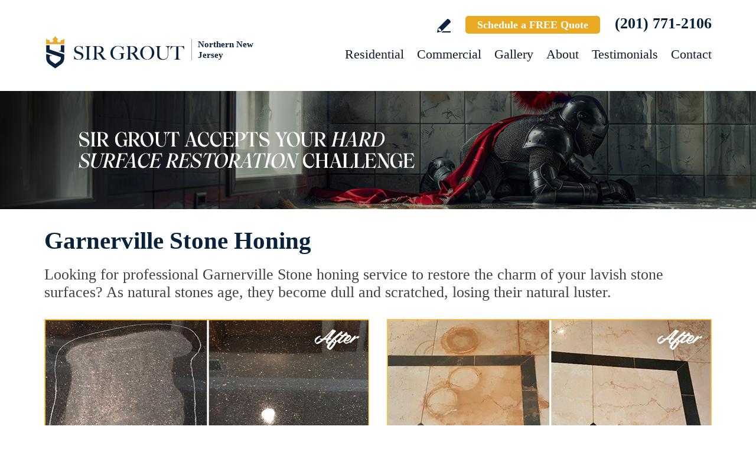

--- FILE ---
content_type: text/html
request_url: https://www.sirgroutnorthnj.com/garnerville-stone-honing/
body_size: 13319
content:
<!DOCTYPE html PUBLIC "-//W3C//DTD XHTML 1.0 Transitional//EN" "http://www.w3.org/TR/xhtml1/DTD/xhtml1-transitional.dtd">
<html lang="en">
<head>
<title>Garnerville Stone Honing, Stone Honing Garnerville NY</title>
<meta http-equiv="Content-Type" content="text/html; charset=iso-8859-1" />
<meta name="keywords" content="garnerville stone honing, stone honing garnerville, garnerville new york stone honing, stone honing garnerville new york, garnerville ny stone honing, stone honing garnerville ny" />
<meta name="description" content="Garnerville Stone Honing by Sir Grout Northern New Jersey, one of the best options for Stone honing in Garnerville New York. Free quote (201) 771-2106." />
<link rel="canonical" href="https://www.sirgroutnorthnj.com/garnerville-stone-honing/" />
<meta name="ROBOTS" content="NOODP" />
<meta name="GOOGLEBOT" content="INDEX, FOLLOW" />
<link rel="shortcut icon" type="image/x-icon" href="/images/favicon.ico" />
<link rel="icon" type="image/x-icon" href="/images/favicon.ico" />
<meta name="viewport" content="width=device-width, initial-scale=1.0">
<link href="/css/main.css?fv=13" rel="stylesheet" type="text/css">
<link href="/css/geomain.css" rel="stylesheet" type="text/css">
<script language="javascript" type="text/javascript" src="/jss/wfyr.js"></script>
<script language="javascript" type="text/javascript" src="/jss/wfys.js" async></script>
<script language="javascript" type="text/javascript" src="/js/main.js?fv=6" async></script>
<script language="javascript" type="text/javascript" src="/js/popup-main.js" async></script>
<script language="javascript" type="text/javascript" src="/js/before-after.min.js" async></script>
<!-- Global site tag (gtag.js) - Google Analytics -->
<script async src="https://www.googletagmanager.com/gtag/js?id=UA-40453322-1"></script>
<script>
  window.dataLayer = window.dataLayer || [];
  function gtag(){dataLayer.push(arguments);}
  gtag('js', new Date());

  gtag('config', 'UA-40453322-1');
</script>

<!-- Google tag (gtag.js) -->
<script async src="https://www.googletagmanager.com/gtag/js?id=G-8VHTLDNBH4"></script>
<script>
  window.dataLayer = window.dataLayer || [];
  function gtag(){dataLayer.push(arguments);}
  gtag('js', new Date());

  gtag('config', 'G-8VHTLDNBH4');
  gtag('config', 'AW-963366216');
</script>

<!-- Facebook Pixel Code -->
<script>
  !function(f,b,e,v,n,t,s)
  {if(f.fbq)return;n=f.fbq=function(){n.callMethod?
  n.callMethod.apply(n,arguments):n.queue.push(arguments)};
  if(!f._fbq)f._fbq=n;n.push=n;n.loaded=!0;n.version='2.0';
  n.queue=[];t=b.createElement(e);t.async=!0;
  t.src=v;s=b.getElementsByTagName(e)[0];
  s.parentNode.insertBefore(t,s)}(window, document,'script',
  'https://connect.facebook.net/en_US/fbevents.js');
  fbq('init', '188458858500345');
  
</script>
<noscript><img height="1" width="1" style="display:none"
  src="https://www.facebook.com/tr?id=188458858500345&ev=PageView&noscript=1"
/></noscript>
<!-- End Facebook Pixel Code -->

<script language='javascript' type='text/javascript'>
var gint_fnStdr_SysInfoViewLang = 1; 
var gint_fnStd_SysInfoViewLang = 1;
var gint_fnStd_SysDefaultLang = 1;
var gstr_fnStd_ServerDate = '01-31-2026'; // mm-dd-YYYY
var gstr_fnStdr_PageURL = 'garnerville-stone-honing/'; 
</script>
<script language='javascript' type='text/javascript'>var int_fnStdr_PageID = 0;</script>
<script language='javascript' type='text/javascript'>var str_fnStdr_FBAPageURL = 'garnerville-stone-honing/';</script>
<script language='javascript' type='text/javascript'>var int_fnStdr_FBAActive = 0; fnStd_SMPixelFBfbq('track', 'PageView', {}); </script>
<script language='javascript' type='text/javascript'>var int_fnStdr_CLPActive = 0;</script>
</head>
<body>
<div id='SMFB_Tag'></div>
<!-- Google Tag Manager -->
<script>(function(w,d,s,l,i){w[l]=w[l]||[];w[l].push({'gtm.start':
new Date().getTime(),event:'gtm.js'});var f=d.getElementsByTagName(s)[0],
j=d.createElement(s),dl=l!='dataLayer'?'&l='+l:'';j.async=true;j.src=
'https://www.googletagmanager.com/gtm.js?id='+i+dl;f.parentNode.insertBefore(j,f);
})(window,document,'script','dataLayer','GTM-P5Q78P22');</script>
<!-- End Google Tag Manager -->

<div id="fb-root"></div>
<script>(function (d, s, id) {
	var js, fjs = d.getElementsByTagName(s)[0];
	if (d.getElementById(id)) return;
	js = d.createElement(s); js.id = id;
	js.src = "//connect.facebook.net/en_US/sdk.js#xfbml=1&version=v2.4";
	fjs.parentNode.insertBefore(js, fjs);
}(document, 'script', 'facebook-jssdk'));</script>
<div class="headercnt">
<div class="header" name="top">
<div class="harea">
<a href="https://www.sirgroutnorthnj.com/" title="Sir Grout Northern New Jersey" aria-label="Go to Home" class="logo">
<img src="/images/1/logo.png" alt="Sir Grout Northern New Jersey Logo" data-wis="0003356" />
<span>Northern New Jersey</span>
</a>
<div class="topblock">
<a href="https://www.sirgroutnorthnj.com/write-a-review/" title="Write a Review" aria-label="Go to Write a Review" class="wricon">Write a Review</a>
<a href="https://www.sirgroutnorthnj.com/schedule/" title="Schedule a FREE Quote" aria-label="Go to Schedule a FREE Quote" class="toptxt">Schedule a FREE Quote</a>
<a href="tel:+12017712106" title="Call Sir Grout Northern New Jersey" aria-label="Call Sir Grout Northern New Jersey" class="sitetel">(201) 771-2106</a>
</div>
<div id="menuc">
<span class="menucompact" title="Menu" data-wct="#menu"></span>
<div class="menu" id="menu">
<span id="menuclose" class="menuclose">Close</span>
<ul>
<li><a href="https://www.sirgroutnorthnj.com/residential-services/" title="Residential Services" aria-label="Go to Residential Services">Residential</a> <span class="arrowbtn" data-wct="#list1"></span>
<ul id="list1">
<li><a href="https://www.sirgroutnorthnj.com/residential/tile-and-grout-services/" title="Residential Tile and Grout Services" aria-label="Go to Residential Tile and Grout Services">Tile and Grout Services</a> <span class="arrowbtn" data-wct="#sublist1"></span>
<ul id="sublist1">
<li><a href="https://www.sirgroutnorthnj.com/residential/grout-recoloring-and-sealing/" title="Residential Grout Recoloring and Sealing" aria-label="Go to Residential Grout Recoloring and Sealing">Grout Recoloring and Sealing</a></li>
<li><a href="https://www.sirgroutnorthnj.com/residential/tile-and-grout-cleaning-and-sealing/" title="Residential Tile and Grout Cleaning and Sealing" aria-label="Go to Residential Tile and Grout Cleaning and Sealing">Tile and Grout Cleaning and Sealing</a></li>
<li><a href="https://www.sirgroutnorthnj.com/residential/caulking/" title="Residential Caulking" aria-label="Go to Residential Caulking">Caulking</a></li>
<li><a href="https://www.sirgroutnorthnj.com/residential/slip-resistant-application/" title="Residential Slip Resistant Application" aria-label="Go to Residential Slip Resistant Application">Slip Resistant Application</a></li>
<li><a href="https://www.sirgroutnorthnj.com/tile-and-grout-care-tips/" title="Tile and Grout Care Tips" aria-label="Go to Tile and Grout Care Tips" >Tile and Grout Care Tips</a></li>
</ul>
</li>
<li><a href="https://www.sirgroutnorthnj.com/residential/stone-services/" title="Residential Stone Services" aria-label="Go to Residential Stone Services">Stone Services</a> <span class="arrowbtn" data-wct="#sublist2"></span>
<ul id="sublist2">
<li><a href="https://www.sirgroutnorthnj.com/residential/marble-honing-and-polishing/" title="Residential Marble Honing and Polishing" aria-label="Go to Residential Marble Honing and Polishing">Marble Honing and Polishing</a></li>
<li><a href="https://www.sirgroutnorthnj.com/residential/granite-honing-and-polishing/" title="Residential Granite Honing and Polishing" aria-label="Go to Residential Granite Honing and Polishing">Granite Honing and Polishing</a></li>
<li><a href="https://www.sirgroutnorthnj.com/residential/travertine-honing-and-polishing/" title="Residential Travertine Honing and Polishing" aria-label="Go to Residential Travertine Honing and Polishing">Travertine Honing and Polishing</a></li>
<li><a href="https://www.sirgroutnorthnj.com/residential/slate-cleaning-and-sealing/" title="Residential Slate Cleaning and Sealing" aria-label="Go to Residential Slate Cleaning and Sealing">Slate Cleaning and Sealing</a></li>
<li><a href="https://www.sirgroutnorthnj.com/residential/stone-cleaning-and-sealing/" title="Residential Stone Cleaning and Sealing" aria-label="Go to Residential Stone Cleaning and Sealing">Stone Cleaning and Sealing</a></li>
<li><a href="https://www.sirgroutnorthnj.com/residential/stone-cleaning-and-color-enhancement/" title="Residential Stone Cleaning and Color Enhancement" aria-label="Go to Residential Stone Cleaning and Color Enhancement">Stone Cleaning and Color Enhancement</a></li>
<li><a href="https://www.sirgroutnorthnj.com/residential/stone-countertop-sealing/" title="Residential Stone Countertop Sealing" aria-label="Go to Residential Stone Countertop Sealing">Stone Countertop Sealing</a></li>
<li><a href="https://www.sirgroutnorthnj.com/residential/slip-resistant-application/" title="Residential Slip Resistant Application" aria-label="Go to Residential Slip Resistant Application">Slip Resistant Application</a></li>
<li><a href="https://www.sirgroutnorthnj.com/stone-care-and-products/" title="Stone Care and Products" aria-label="Go to Stone Care and Products" >Stone Care and Products</a></li>
</ul>
</li>
<li><a href="https://www.sirgroutnorthnj.com/high-durability-coatings/" title="MicroGuard High Durability Coatings" aria-label="Go to MicroGuard High Durability Coatings">High Durability Coatings</a></li>
<li><a href="https://www.sirgroutnorthnj.com/residential/maintenance/" title="Residential Maintenance" aria-label="Go to Residential Maintenance">Maintenance</a></li>
<li><a href="https://www.sirgroutnorthnj.com/care-tips-and-products/" title="Care Tips and Products" aria-label="Go to Care Tips and Products" >Care Tips and Products</a></li>
<li><a href="https://www.sirgroutnorthnj.com/tips-for-pet-owners/" title="Tips for Pet Owners" aria-label="Go to Tips for Pet Owners">Tips for Pet Owners</a></li>
</ul>
</li>
<li><a href="https://www.sirgroutnorthnj.com/commercial-services/" title="Commercial Services" aria-label="Go to Commercial Services">Commercial</a> <span class="arrowbtn" data-wct="#list3"></span>
<ul id="list3">
<li><a href="https://www.sirgroutnorthnj.com/commercial/tile-and-grout-services/" title="Commercial Tile and Grout Services" aria-label="Go to Commercial Tile and Grout Services">Tile and Grout Services</a></li>
<li><a href="https://www.sirgroutnorthnj.com/commercial/stone-services/" title="Commercial Stone Services" aria-label="Go to Commercial Stone Services">Stone Services</a></li>
<li><a href="https://www.sirgroutnorthnj.com/high-durability-coatings/" title="MicroGuard High Durability Coatings" aria-label="Go to MicroGuard High Durability Coatings">High Durability Coatings</a></li>
<li><a href="https://www.sirgroutnorthnj.com/commercial/maintenance/" title="Commercial Maintenance Program" aria-label="Go to Commercial Maintenance Program">Maintenance Program</a></li>                
</ul>
</li>
<li><a href="https://www.sirgroutnorthnj.com/before-and-after/" title="Before and After" aria-label="Go to Before and After">Gallery</a>
<!-- <ul>
<li><a href="https://www.sirgroutnorthnj.com/before-and-after/" title="Before and After" aria-label="Go to Before and After">Picture Gallery</a></li>
</ul> -->
</li>
<li><a href="https://www.sirgroutnorthnj.com/about-us/" title="About Us" aria-label="Go to About Us">About</a> <span class="arrowbtn" data-wct="#list4"></span>
<ul id="list4">
<li><a href="https://www.sirgroutnorthnj.com/about-sir-grout-northern-new-jersey/" title="About Sir Grout Northern New Jersey" aria-label="Go to About Sir Grout Northern New Jersey" >About Sir Grout Northern New Jersey</a></li>
<li><a href="https://www.sirgroutnorthnj.com/write-a-review/" title="Write a Review" aria-label="Go to Write a Review" >Write a Review</a></li>
<li><a href="https://www.sirgroutnorthnj.com/blog/" title="Sir Grout Blog" aria-label="Go to Blog" >Blog</a></li>
<li><a href="https://www.sirgroutnorthnj.com/newsroom/" title="Newsroom" aria-label="Go to Newsroom" >Newsroom</a></li>
<li><a href="/newsletter.asp" title="Join Our Newsletter" aria-label="Click to Join Our Newsletter">Join Our Newsletter</a></li>                                                
<li><a href="javascript:;" title="Recommend Sir Grout" aria-label="Recommend Sir Grout" data-eshare="https://www.sirgroutnorthnj.com/garnerville-stone-honing/" data-esharefsc="144045" data-esharel="eng">Recommend Sir Grout</a></li>
</ul>					
</li>
<li><a href="https://www.sirgroutnorthnj.com/testimonials/" title="Testimonials" aria-label="Go to Testimonials" >Testimonials</a></li>
<li><a href="https://www.sirgroutnorthnj.com/contact/" title="Contact" aria-label="Go to Contact" >Contact</a></li>
</ul>
<div class="clear"></div>
<a href="https://www.sirgroutnorthnj.com/schedule/" title="Schedule a FREE Quote" aria-label="Go to Schedule a FREE Quote" class="toptxt mobile">Schedule a FREE Quote</a>
</div>
</div>
</div>
</div>
</div>
<div class="clear"></div>
<div class="container">
<div class="top">
<img class="bg" src="/images/1/banner-top.jpg" alt="Banner Top" data-wis="0023456" />
</div>


<div class="gcarea">
<h1>Garnerville Stone Honing</h1>
Looking for professional Garnerville Stone honing service to restore the charm of your lavish stone surfaces? As natural stones age, they become dull and scratched, losing their natural luster.
<br><br>
<img src="/images/p/g/4/stone-honing-granite-countertop-scratch.jpg" alt="Before and After Picture of a Garnerville Granite Kitchen Countertop Honed to Eliminate Scratch" title="Sir Grout Hones this Garnerville Granite Kitchen Countertop to Eliminate Scratch" class="nxil" data-wis="0000446" /><img src="/images/p/g/4/stone-honing-marble-floor-rust-stains.jpg" alt="Before and After Picture of a Garnerville Marble Floor Honed to Remove Rust Stains" title="Sir Grout Hones this Garnerville Marble Floor to Remove Rust Stains" class="nxir" data-wis="0000446" /><div class="clear"></div>
<br>
At Sir Grout Northern New Jersey, we understand these fine stones represent a significant investment. Our Garnerville Stone honing team of expert technicians can restore stones to their former glory and protect them against future damage, no matter the type.
<br><br>
<img src="/images/p/g/4/stone-honing-marble-shower-etching.jpg" alt="Before and After Picture of a Garnerville Marble Shower Honed to Remove Etching" title="Sir Grout Hones this Garnerville Marble Shower to Remove Etching" class="nxil" data-wis="0000446" /><img src="/images/p/g/4/stone-honing-marble-shower-scratch.jpg" alt="Before and After Picture of a Garnerville Marble Shower Honed to Remove Scratches" title="Sir Grout Hones this Garnerville Marble Shower to Remove Scratches" class="nxir" data-wis="0000446"/><div class="clear"></div>
</div>
<div class="clear"></div>
<div class="testimonials">
<div class="tarea">
<div class="toptext">
<div class="ttl">Hark. We Bring Good News!</div>
<div class="sttl">Sir Grout is making customers happy all over the land.</div>
</div>
<div class="testimonialscnt">

<div class="testimonial">
	<div class="info">
		<div class="rating"><img src="/images/0/stars-5.png"></div>
		<div class="txt">Adrian did an outstanding job!  He was professional and personable.  The kitchen tile looks like new. Thank you!</div>
		<div class="name">- RJ</div>
		<div class="location">Pequannock, NJ</div>
		<div class="source">
			<img src="/img/source-5.png">
			
			
		</div>		
	</div>
</div>

<div class="testimonial">
	<div class="info">
		<div class="rating"><img src="/images/0/stars-5.png"></div>
		<div class="txt">Adrian did an amazing job; our tiles, grout, and granite look like new. He was very meticulous and made sure we were happy with the grout color and...</div>
		<div class="name">- Patricia H</div>
		<div class="location">Allendale, NJ</div>
		<div class="source">
			
			<a href="https://share.google/l2SZemxspl7gjeuIa" target="_blank"><img src="/img/source-34.png"></a>
			
		</div>		
	</div>
</div>

<div class="testimonial">
	<div class="info">
		<div class="rating"><img src="/images/0/stars-5.png"></div>
		<div class="txt">I can&#39;t say enough about my experience with Sir Grout. From the moment I reached out to them, their commitment to customer service was evident....</div>
		<div class="name">- Gail C</div>
		<div class="location">New Providence, NJ</div>
		<div class="source">
			
			<a href="https://share.google/6h8o47LFKSNAhJ9I0" target="_blank"><img src="/img/source-34.png"></a>
			
		</div>		
	</div>
</div>

</div>
<div class="btncnt">
<a href="https://www.sirgroutnorthnj.com/testimonials/" title="Testimonials" aria-label="Go to Testimonials" class="btn">See all reviews</a>
</div>	
</div>
</div>
<div class="clear"></div>
<div class="gallery">
<div class="garea">
<div class="cnt">
<div class="pic">
<div class="slider">
<img src="/images/p/g/4/stone-honing-before-and-after.jpg" alt="Stone Honing Before and After" data-wis="0023236" />
</div>
</div>
<div class="text">
<div class="ttl">Our showstopping results</div>
<p>Our specialists are trained to use state-of-the-art equipment designed specifically for tile and grout cleaning and commercial-grade products to get unparalleled results.</p>
<div class="btn">
<a href="https://www.sirgroutnorthnj.com/before-and-after/" title="Before and After" aria-label="Go to Before and After">See the gallery</a>
</div>
</div>
</div>
</div>
</div><div class='gdivb'></div><div class="gcarea">
It is very difficult for an untrained eye to evaluate your stone surfaces. At Sir Grout Northern New Jersey, we determine a customized care plan to meet your specific needs, depending on your stone. Our Garnerville Stone honing specialists can advise you, and determine if your stone surfaces need honing or not via a thorough pre-inspection.
<br><br>
<img src="/images/p/g/4/stone-honing-marble-vanity-top-water-spots.jpg" alt="Before and After Picture of a Garnerville Marble Vanity Top Honed to Eliminate Water Spots" title="Sir Grout Hones this Garnerville Marble Vanity Top to Eliminate Water Spots" class="nxil" data-wis="0000446" /><img src="/images/p/g/4/stone-honing-travertine-shower-mineral-deposits.jpg" alt="Before and After Picture of a Garnerville Travertine Shower Honed to Remove Mineral Deposits" title="Sir Grout Hones this Garnerville Travertine Shower to Remove Mineral Deposits" class="nxir" data-wis="0000446" /><div class="clear"></div>
</div>
<div class="clear"></div>
<div class="ourgoal">
<div class="ogarea">
<div class="cnt">
<div class="txt">
<div class="ttl">Our charge:
<div class="scndline">to ensure you're satisfied.</div></div>
<p>At Sir Grout, customer satisfaction means everything to us. Which is why our Signature Clean and ColorSeal Restoration is covered by a one-year warranty. Should your sealant absorb dirt, stain, or peel, we'll come back to repair it no questions asked.</p>
</div>
</div>
</div>
</div>
<div class="clear"></div><div class='gdivb'></div><div class="gcarea">
Our superb Garnerville Stone honing treatment mechanically resurfaces stone using abrasives and water to achieve a uniformly honed surface sheen. Filler within travertine stone that looks cloudy, splotchy, or dirty becomes attractive with our magnificent finishing techniques. If desired, polished marble, granite, travertine or limestone can be mechanically honed by our Garnerville Stone honing specialists to remove pre-existing surfaces.
<br><br>
<img src="/images/p/g/4/stone-honing-granite-floor-dull.jpg" alt="Before and After Picture of a Dull Garnerville Granite Floor Honed to Recover Its Sheen" title="Sir Grout Hones this Dull Garnerville Granite Floor to Recover Its Sheen" class="nxil" data-wis="0000446" /><img src="/images/p/g/4/stone-honing-granite-shower-soap-scum.jpg" alt="Before and After Picture of a Garnerville Granite Shower Honed to Remove Soap Scum" title="Sir Grout Hones this Garnerville Granite Shower to Remove Soap Scum" class="nxir" data-wis="0000446" /><div class="clear"></div>
<br><div class='gdivb'></div><h2>Stone Honing Garnerville New York</h2>
The full restoration of slightly-used marble, travertine, granite, or limestone should begin with a Garnerville Stone honing procedure, to completely remove scratches and stains.  Garnerville Stone honing is the process of smoothing the stone and is usually achieved with the use of abrasives. Regardless of damage, at Sir Grout Northern New Jersey, we can turn any surface into honed/matte finish. Our skilled Garnerville Stone honing craftsmen can round the edges of the stone, giving a smoother finish to the edge.  Some stones can acquire a striking satin-like luster at very high hones. Garnerville Stone honing sets up the stone for polishing and shining.
<br><br>
<img src="/images/p/g/4/stone-honing-marble-countertop-water-marks.jpg" alt="Before and After Picture of a Garnerville Marble Kitchen Countertop Honed to Remove Water Marks" title="Sir Grout Hones this Garnerville Marble Kitchen Countertop to Remove Water Marks" class="nxil" data-wis="0000446" /><img src="/images/p/g/4/stone-honing-marble-bathroom-stains.jpg" alt="Before and After Picture of a Garnerville Marble Shower Honed to Remove Dark Stains" title="Sir Grout Hones this Garnerville Marble Shower to Remove Dark Stains" class="nxir" data-wis="0000446" /><div class="clear"></div>
<br><div class='gdivb'></div>Call Sir Grout Northern New Jersey at <a href="tel:+12017712106" title="Call Sir Grout Northern New Jersey" aria-label="Call Sir Grout Northern New Jersey" class="sitetel">(201) 771-2106</a>, or use our online scheduling option at the top of this page for a free quote and enjoy an unmatched Garnerville Stone honing service for your homes or businesses.</div>

<!--<br>-->
</div>
<div class="clear"></div>
<div class="clear"></div>
<div class="assessment">
<div class="aarea">
<div class="cnt">
<div class="txt">
<div class="ttl">Sir Grout is ready to help.</div>
<p>Book a complimentary consultation to discover all the ways our craftsmen can help you revive, revitalize, and restore the places you live most in your home.</p>
</div>
<div class="schedule">
<div class="scharea">
<div class="pic">
<img src="/images/1/schedule-icon.png" alt="Schedule Icon" data-wis="0003440" />
</div>
<div class="ttl">Schedule your<br>FREE quote today!</div>
<div class="phone">
<a href="tel:+12017712106" title="Call Sir Grout Northern New Jersey" aria-label="Call Sir Grout Northern New Jersey" class="sitetel">(201) 771-2106</a>
</div>
<div class="btnform">
<a href="https://www.sirgroutnorthnj.com/schedule/" title="Schedule a FREE Quote" aria-label="Go to Schedule a FREE Quote">Or, fill out this form and we&#39;ll call you.</a>
</div>
</div>
</div>
</div>
</div>
</div>
<div class="clear"></div>
<div class="clear"></div>
<div class="overca">
<div class="ovarea">
<div class="icon">
<img src="/images/1/coverage-icon.png" alt="Our coverage area icon" data-wis="0023450" />
</div>
<div class="cnt">
<div class="cnarea">
<div class="ttl">Our Coverage Area</div>
<p>For your convenience, below shows the various counties and cities where we provide service:</p>
<div class="clear"></div>
<div class="list">
<div class="clear"></div><p class="county">Bergen, New Jersey</p>
<div class="calis first">
	<ul>
		<li><a href="https://www.sirgroutnorthnj.com/allendale-hard-surface-restoration-services/" title="Allendale Hard Surface Restoration Services">Allendale</a></li>
<li><a href="https://www.sirgroutnorthnj.com/alpine-hard-surface-restoration-services/" title="Alpine Hard Surface Restoration Services">Alpine</a></li>
<li><a href="https://www.sirgroutnorthnj.com/bergenfield-hard-surface-restoration-services/" title="Bergenfield Hard Surface Restoration Services">Bergenfield</a></li>
<li><a href="https://www.sirgroutnorthnj.com/bogota-hard-surface-restoration-services/" title="Bogota Hard Surface Restoration Services">Bogota</a></li>
<li><a href="https://www.sirgroutnorthnj.com/carlstadt-hard-surface-restoration-services/" title="Carlstadt Hard Surface Restoration Services">Carlstadt</a></li>
<li><a href="https://www.sirgroutnorthnj.com/cliffside-park-hard-surface-restoration-services/" title="Cliffside Park Hard Surface Restoration Services">Cliffside Park</a></li>
<li><a href="https://www.sirgroutnorthnj.com/closter-hard-surface-restoration-services/" title="Closter Hard Surface Restoration Services">Closter</a></li>
<li><a href="https://www.sirgroutnorthnj.com/cresskill-hard-surface-restoration-services/" title="Cresskill Hard Surface Restoration Services">Cresskill</a></li>
<li><a href="https://www.sirgroutnorthnj.com/demarest-hard-surface-restoration-services/" title="Demarest Hard Surface Restoration Services">Demarest</a></li>
<li><a href="https://www.sirgroutnorthnj.com/dumont-hard-surface-restoration-services/" title="Dumont Hard Surface Restoration Services">Dumont</a></li>
<li><a href="https://www.sirgroutnorthnj.com/east-rutherford-hard-surface-restoration-services/" title="East Rutherford Hard Surface Restoration Services">East Rutherford</a></li>
<li><a href="https://www.sirgroutnorthnj.com/edgewater-hard-surface-restoration-services/" title="Edgewater Hard Surface Restoration Services">Edgewater</a></li>
<li><a href="https://www.sirgroutnorthnj.com/elmwood-park-hard-surface-restoration-services/" title="Elmwood Park Hard Surface Restoration Services">Elmwood Park</a></li>
<li><a href="https://www.sirgroutnorthnj.com/emerson-hard-surface-restoration-services/" title="Emerson Hard Surface Restoration Services">Emerson</a></li>
<li><a href="https://www.sirgroutnorthnj.com/englewood-hard-surface-restoration-services/" title="Englewood Hard Surface Restoration Services">Englewood</a></li>
<li><a href="https://www.sirgroutnorthnj.com/englewood-cliffs-hard-surface-restoration-services/" title="Englewood Cliffs Hard Surface Restoration Services">Englewood Cliffs</a></li>
<li><a href="https://www.sirgroutnorthnj.com/fair-lawn-hard-surface-restoration-services/" title="Fair Lawn Hard Surface Restoration Services">Fair Lawn</a></li>
<li><a href="https://www.sirgroutnorthnj.com/fairview-hard-surface-restoration-services/" title="Fairview Hard Surface Restoration Services">Fairview</a></li>

	</ul>
</div>
<div class="calis">
	<ul>
		<li><a href="https://www.sirgroutnorthnj.com/fort-lee-hard-surface-restoration-services/" title="Fort Lee Hard Surface Restoration Services">Fort Lee</a></li>
<li><a href="https://www.sirgroutnorthnj.com/franklin-lakes-hard-surface-restoration-services/" title="Franklin Lakes Hard Surface Restoration Services">Franklin Lakes</a></li>
<li><a href="https://www.sirgroutnorthnj.com/garfield-hard-surface-restoration-services/" title="Garfield Hard Surface Restoration Services">Garfield</a></li>
<li><a href="https://www.sirgroutnorthnj.com/glen-rock-hard-surface-restoration-services/" title="Glen Rock Hard Surface Restoration Services">Glen Rock</a></li>
<li><a href="https://www.sirgroutnorthnj.com/hackensack-hard-surface-restoration-services/" title="Hackensack Hard Surface Restoration Services">Hackensack</a></li>
<li><a href="https://www.sirgroutnorthnj.com/harrington-park-hard-surface-restoration-services/" title="Harrington Park Hard Surface Restoration Services">Harrington Park</a></li>
<li><a href="https://www.sirgroutnorthnj.com/hasbrouck-heights-hard-surface-restoration-services/" title="Hasbrouck Heights Hard Surface Restoration Services">Hasbrouck Heights</a></li>
<li><a href="https://www.sirgroutnorthnj.com/haworth-hard-surface-restoration-services/" title="Haworth Hard Surface Restoration Services">Haworth</a></li>
<li><a href="https://www.sirgroutnorthnj.com/hillsdale-hard-surface-restoration-services/" title="Hillsdale Hard Surface Restoration Services">Hillsdale</a></li>
<li><a href="https://www.sirgroutnorthnj.com/ho-ho-kus-hard-surface-restoration-services/" title="Ho Ho Kus Hard Surface Restoration Services">Ho Ho Kus</a></li>
<li><a href="https://www.sirgroutnorthnj.com/leonia-hard-surface-restoration-services/" title="Leonia Hard Surface Restoration Services">Leonia</a></li>
<li><a href="https://www.sirgroutnorthnj.com/little-ferry-hard-surface-restoration-services/" title="Little Ferry Hard Surface Restoration Services">Little Ferry</a></li>
<li><a href="https://www.sirgroutnorthnj.com/lodi-hard-surface-restoration-services/" title="Lodi Hard Surface Restoration Services">Lodi</a></li>
<li><a href="https://www.sirgroutnorthnj.com/lyndhurst-hard-surface-restoration-services/" title="Lyndhurst Hard Surface Restoration Services">Lyndhurst</a></li>
<li><a href="https://www.sirgroutnorthnj.com/mahwah-hard-surface-restoration-services/" title="Mahwah Hard Surface Restoration Services">Mahwah</a></li>
<li><a href="https://www.sirgroutnorthnj.com/maywood-hard-surface-restoration-services/" title="Maywood Hard Surface Restoration Services">Maywood</a></li>
<li><a href="https://www.sirgroutnorthnj.com/midland-park-hard-surface-restoration-services/" title="Midland Park Hard Surface Restoration Services">Midland Park</a></li>
<li><a href="https://www.sirgroutnorthnj.com/montvale-hard-surface-restoration-services/" title="Montvale Hard Surface Restoration Services">Montvale</a></li>

	</ul>
</div>
<div class="calis">
	<ul>
		<li><a href="https://www.sirgroutnorthnj.com/moonachie-hard-surface-restoration-services/" title="Moonachie Hard Surface Restoration Services">Moonachie</a></li>
<li><a href="https://www.sirgroutnorthnj.com/new-milford-hard-surface-restoration-services/" title="New Milford Hard Surface Restoration Services">New Milford</a></li>
<li><a href="https://www.sirgroutnorthnj.com/north-arlington-hard-surface-restoration-services/" title="North Arlington Hard Surface Restoration Services">North Arlington</a></li>
<li><a href="https://www.sirgroutnorthnj.com/northvale-hard-surface-restoration-services/" title="Northvale Hard Surface Restoration Services">Northvale</a></li>
<li><a href="https://www.sirgroutnorthnj.com/norwood-hard-surface-restoration-services/" title="Norwood Hard Surface Restoration Services">Norwood</a></li>
<li><a href="https://www.sirgroutnorthnj.com/oakland-hard-surface-restoration-services/" title="Oakland Hard Surface Restoration Services">Oakland</a></li>
<li><a href="https://www.sirgroutnorthnj.com/old-tappan-hard-surface-restoration-services/" title="Old Tappan Hard Surface Restoration Services">Old Tappan</a></li>
<li><a href="https://www.sirgroutnorthnj.com/oradell-hard-surface-restoration-services/" title="Oradell Hard Surface Restoration Services">Oradell</a></li>
<li><a href="https://www.sirgroutnorthnj.com/palisades-park-hard-surface-restoration-services/" title="Palisades Park Hard Surface Restoration Services">Palisades Park</a></li>
<li><a href="https://www.sirgroutnorthnj.com/paramus-hard-surface-restoration-services/" title="Paramus Hard Surface Restoration Services">Paramus</a></li>
<li><a href="https://www.sirgroutnorthnj.com/park-ridge-hard-surface-restoration-services/" title="Park Ridge Hard Surface Restoration Services">Park Ridge</a></li>
<li><a href="https://www.sirgroutnorthnj.com/ramsey-hard-surface-restoration-services/" title="Ramsey Hard Surface Restoration Services">Ramsey</a></li>
<li><a href="https://www.sirgroutnorthnj.com/ridgefield-hard-surface-restoration-services/" title="Ridgefield Hard Surface Restoration Services">Ridgefield</a></li>
<li><a href="https://www.sirgroutnorthnj.com/ridgefield-park-hard-surface-restoration-services/" title="Ridgefield Park Hard Surface Restoration Services">Ridgefield Park</a></li>
<li><a href="https://www.sirgroutnorthnj.com/ridgewood-hard-surface-restoration-services/" title="Ridgewood Hard Surface Restoration Services">Ridgewood</a></li>
<li><a href="https://www.sirgroutnorthnj.com/river-edge-hard-surface-restoration-services/" title="River Edge Hard Surface Restoration Services">River Edge</a></li>
<li><a href="https://www.sirgroutnorthnj.com/river-vale-hard-surface-restoration-services/" title="River Vale Hard Surface Restoration Services">River Vale</a></li>
<li><a href="https://www.sirgroutnorthnj.com/rochelle-park-hard-surface-restoration-services/" title="Rochelle Park Hard Surface Restoration Services">Rochelle Park</a></li>

	</ul>
</div>
<div class="calis last">
	<ul>
		<li><a href="https://www.sirgroutnorthnj.com/rockleigh-hard-surface-restoration-services/" title="Rockleigh Hard Surface Restoration Services">Rockleigh</a></li>
<li><a href="https://www.sirgroutnorthnj.com/rutherford-hard-surface-restoration-services/" title="Rutherford Hard Surface Restoration Services">Rutherford</a></li>
<li><a href="https://www.sirgroutnorthnj.com/saddle-brook-hard-surface-restoration-services/" title="Saddle Brook Hard Surface Restoration Services">Saddle Brook</a></li>
<li><a href="https://www.sirgroutnorthnj.com/saddle-river-hard-surface-restoration-services/" title="Saddle River Hard Surface Restoration Services">Saddle River</a></li>
<li><a href="https://www.sirgroutnorthnj.com/south-hackensack-hard-surface-restoration-services/" title="South Hackensack Hard Surface Restoration Services">South Hackensack</a></li>
<li><a href="https://www.sirgroutnorthnj.com/teaneck-hard-surface-restoration-services/" title="Teaneck Hard Surface Restoration Services">Teaneck</a></li>
<li><a href="https://www.sirgroutnorthnj.com/tenafly-hard-surface-restoration-services/" title="Tenafly Hard Surface Restoration Services">Tenafly</a></li>
<li><a href="https://www.sirgroutnorthnj.com/teterboro-hard-surface-restoration-services/" title="Teterboro Hard Surface Restoration Services">Teterboro</a></li>
<li><a href="https://www.sirgroutnorthnj.com/upper-saddle-river-hard-surface-restoration-services/" title="Upper Saddle River Hard Surface Restoration Services">Upper Saddle River</a></li>
<li><a href="https://www.sirgroutnorthnj.com/waldwick-hard-surface-restoration-services/" title="Waldwick Hard Surface Restoration Services">Waldwick</a></li>
<li><a href="https://www.sirgroutnorthnj.com/wallington-hard-surface-restoration-services/" title="Wallington Hard Surface Restoration Services">Wallington</a></li>
<li><a href="https://www.sirgroutnorthnj.com/washington-township-hard-surface-restoration-services/" title="Washington Township Hard Surface Restoration Services">Washington Township</a></li>
<li><a href="https://www.sirgroutnorthnj.com/westwood-hard-surface-restoration-services/" title="Westwood Hard Surface Restoration Services">Westwood</a></li>
<li><a href="https://www.sirgroutnorthnj.com/wood-ridge-hard-surface-restoration-services/" title="Wood Ridge Hard Surface Restoration Services">Wood Ridge</a></li>
<li><a href="https://www.sirgroutnorthnj.com/woodcliff-lake-hard-surface-restoration-services/" title="Woodcliff Lake Hard Surface Restoration Services">Woodcliff Lake</a></li>
<li><a href="https://www.sirgroutnorthnj.com/wyckoff-hard-surface-restoration-services/" title="Wyckoff Hard Surface Restoration Services">Wyckoff</a></li>

	</ul>
</div>
<div class="clear"></div><p class="county">Essex, New Jersey</p>
<div class="calis first">
	<ul>
		<li><a href="https://www.sirgroutnorthnj.com/belleville-hard-surface-restoration-services/" title="Belleville Hard Surface Restoration Services">Belleville</a></li>
<li><a href="https://www.sirgroutnorthnj.com/bloomfield-hard-surface-restoration-services/" title="Bloomfield Hard Surface Restoration Services">Bloomfield</a></li>
<li><a href="https://www.sirgroutnorthnj.com/caldwell-hard-surface-restoration-services/" title="Caldwell Hard Surface Restoration Services">Caldwell</a></li>
<li><a href="https://www.sirgroutnorthnj.com/cedar-grove-hard-surface-restoration-services/" title="Cedar Grove Hard Surface Restoration Services">Cedar Grove</a></li>
<li><a href="https://www.sirgroutnorthnj.com/east-orange-hard-surface-restoration-services/" title="East Orange Hard Surface Restoration Services">East Orange</a></li>
<li><a href="https://www.sirgroutnorthnj.com/essex-fells-hard-surface-restoration-services/" title="Essex Fells Hard Surface Restoration Services">Essex Fells</a></li>

	</ul>
</div>
<div class="calis">
	<ul>
		<li><a href="https://www.sirgroutnorthnj.com/fairfield-hard-surface-restoration-services/" title="Fairfield Hard Surface Restoration Services">Fairfield</a></li>
<li><a href="https://www.sirgroutnorthnj.com/glen-ridge-hard-surface-restoration-services/" title="Glen Ridge Hard Surface Restoration Services">Glen Ridge</a></li>
<li><a href="https://www.sirgroutnorthnj.com/irvington-hard-surface-restoration-services/" title="Irvington Hard Surface Restoration Services">Irvington</a></li>
<li><a href="https://www.sirgroutnorthnj.com/livingston-hard-surface-restoration-services/" title="Livingston Hard Surface Restoration Services">Livingston</a></li>
<li><a href="https://www.sirgroutnorthnj.com/maplewood-hard-surface-restoration-services/" title="Maplewood Hard Surface Restoration Services">Maplewood</a></li>
<li><a href="https://www.sirgroutnorthnj.com/millburn-hard-surface-restoration-services/" title="Millburn Hard Surface Restoration Services">Millburn</a></li>

	</ul>
</div>
<div class="calis">
	<ul>
		<li><a href="https://www.sirgroutnorthnj.com/montclair-hard-surface-restoration-services/" title="Montclair Hard Surface Restoration Services">Montclair</a></li>
<li><a href="https://www.sirgroutnorthnj.com/newark-hard-surface-restoration-services/" title="Newark Hard Surface Restoration Services">Newark</a></li>
<li><a href="https://www.sirgroutnorthnj.com/north-caldwell-hard-surface-restoration-services/" title="North Caldwell Hard Surface Restoration Services">North Caldwell</a></li>
<li><a href="https://www.sirgroutnorthnj.com/nutley-hard-surface-restoration-services/" title="Nutley Hard Surface Restoration Services">Nutley</a></li>
<li><a href="https://www.sirgroutnorthnj.com/orange-hard-surface-restoration-services/" title="Orange Hard Surface Restoration Services">Orange</a></li>
<li><a href="https://www.sirgroutnorthnj.com/south-orange-roseland-hard-surface-restoration-services/" title="South Orange  Roseland Hard Surface Restoration Services">South Orange  Roseland</a></li>

	</ul>
</div>
<div class="calis last">
	<ul>
		<li><a href="https://www.sirgroutnorthnj.com/the-caldwells-hard-surface-restoration-services/" title="The Caldwells Hard Surface Restoration Services">The Caldwells</a></li>
<li><a href="https://www.sirgroutnorthnj.com/the-oranges-hard-surface-restoration-services/" title="The Oranges Hard Surface Restoration Services">The Oranges</a></li>
<li><a href="https://www.sirgroutnorthnj.com/verona-hard-surface-restoration-services/" title="Verona Hard Surface Restoration Services">Verona</a></li>
<li><a href="https://www.sirgroutnorthnj.com/west-caldwell-hard-surface-restoration-services/" title="West Caldwell Hard Surface Restoration Services">West Caldwell</a></li>
<li><a href="https://www.sirgroutnorthnj.com/west-orange-hard-surface-restoration-services/" title="West Orange Hard Surface Restoration Services">West Orange</a></li>

	</ul>
</div>
<div class="clear"></div><p class="county">Hudson, New Jersey</p>
<div class="calis first">
	<ul>
		<li><a href="https://www.sirgroutnorthnj.com/bayonne-hard-surface-restoration-services/" title="Bayonne Hard Surface Restoration Services">Bayonne</a></li>
<li><a href="https://www.sirgroutnorthnj.com/harrison-hard-surface-restoration-services/" title="Harrison Hard Surface Restoration Services">Harrison</a></li>
<li><a href="https://www.sirgroutnorthnj.com/hoboken-hard-surface-restoration-services/" title="Hoboken Hard Surface Restoration Services">Hoboken</a></li>

	</ul>
</div>
<div class="calis">
	<ul>
		<li><a href="https://www.sirgroutnorthnj.com/jersey-city-hard-surface-restoration-services/" title="Jersey City Hard Surface Restoration Services">Jersey City</a></li>
<li><a href="https://www.sirgroutnorthnj.com/kearny-hard-surface-restoration-services/" title="Kearny Hard Surface Restoration Services">Kearny</a></li>
<li><a href="https://www.sirgroutnorthnj.com/north-bergen-hard-surface-restoration-services/" title="North Bergen Hard Surface Restoration Services">North Bergen</a></li>

	</ul>
</div>
<div class="calis">
	<ul>
		<li><a href="https://www.sirgroutnorthnj.com/secaucus-hard-surface-restoration-services/" title="Secaucus Hard Surface Restoration Services">Secaucus</a></li>
<li><a href="https://www.sirgroutnorthnj.com/union-city-hard-surface-restoration-services/" title="Union City Hard Surface Restoration Services">Union City</a></li>
<li><a href="https://www.sirgroutnorthnj.com/weehawken-hard-surface-restoration-services/" title="Weehawken Hard Surface Restoration Services">Weehawken</a></li>

	</ul>
</div>
<div class="calis last">
	<ul>
		<li><a href="https://www.sirgroutnorthnj.com/west-new-york-hard-surface-restoration-services/" title="West New York Hard Surface Restoration Services">West New York</a></li>

	</ul>
</div>
<div class="clear"></div><p class="county">Morris, New Jersey</p>
<div class="calis first">
	<ul>
		<li><a href="https://www.sirgroutnorthnj.com/boonton-hard-surface-restoration-services/" title="Boonton Hard Surface Restoration Services">Boonton</a></li>
<li><a href="https://www.sirgroutnorthnj.com/boonton-township-hard-surface-restoration-services/" title="Boonton Township Hard Surface Restoration Services">Boonton Township</a></li>
<li><a href="https://www.sirgroutnorthnj.com/butler-hard-surface-restoration-services/" title="Butler Hard Surface Restoration Services">Butler</a></li>
<li><a href="https://www.sirgroutnorthnj.com/chatham-borough-hard-surface-restoration-services/" title="Chatham Borough Hard Surface Restoration Services">Chatham Borough</a></li>
<li><a href="https://www.sirgroutnorthnj.com/chatham-township-hard-surface-restoration-services/" title="Chatham Township Hard Surface Restoration Services">Chatham Township</a></li>
<li><a href="https://www.sirgroutnorthnj.com/chester-borough-hard-surface-restoration-services/" title="Chester Borough Hard Surface Restoration Services">Chester Borough</a></li>
<li><a href="https://www.sirgroutnorthnj.com/chester-township-hard-surface-restoration-services/" title="Chester Township Hard Surface Restoration Services">Chester Township</a></li>
<li><a href="https://www.sirgroutnorthnj.com/dover-hard-surface-restoration-services/" title="Dover Hard Surface Restoration Services">Dover</a></li>
<li><a href="https://www.sirgroutnorthnj.com/east-hanover-hard-surface-restoration-services/" title="East Hanover Hard Surface Restoration Services">East Hanover</a></li>
<li><a href="https://www.sirgroutnorthnj.com/florham-park-hard-surface-restoration-services/" title="Florham Park Hard Surface Restoration Services">Florham Park</a></li>

	</ul>
</div>
<div class="calis">
	<ul>
		<li><a href="https://www.sirgroutnorthnj.com/hanover-hard-surface-restoration-services/" title="Hanover Hard Surface Restoration Services">Hanover</a></li>
<li><a href="https://www.sirgroutnorthnj.com/harding-hard-surface-restoration-services/" title="Harding Hard Surface Restoration Services">Harding</a></li>
<li><a href="https://www.sirgroutnorthnj.com/jefferson-township-hard-surface-restoration-services/" title="Jefferson Township Hard Surface Restoration Services">Jefferson Township</a></li>
<li><a href="https://www.sirgroutnorthnj.com/kinnelon-hard-surface-restoration-services/" title="Kinnelon Hard Surface Restoration Services">Kinnelon</a></li>
<li><a href="https://www.sirgroutnorthnj.com/lincoln-park-hard-surface-restoration-services/" title="Lincoln Park Hard Surface Restoration Services">Lincoln Park</a></li>
<li><a href="https://www.sirgroutnorthnj.com/long-hill-township-hard-surface-restoration-services/" title="Long Hill Township Hard Surface Restoration Services">Long Hill Township</a></li>
<li><a href="https://www.sirgroutnorthnj.com/madison-hard-surface-restoration-services/" title="Madison Hard Surface Restoration Services">Madison</a></li>
<li><a href="https://www.sirgroutnorthnj.com/mendham-borough-hard-surface-restoration-services/" title="Mendham Borough Hard Surface Restoration Services">Mendham Borough</a></li>
<li><a href="https://www.sirgroutnorthnj.com/mendham-township-hard-surface-restoration-services/" title="Mendham Township Hard Surface Restoration Services">Mendham Township</a></li>
<li><a href="https://www.sirgroutnorthnj.com/mine-hill-hard-surface-restoration-services/" title="Mine Hill Hard Surface Restoration Services">Mine Hill</a></li>

	</ul>
</div>
<div class="calis">
	<ul>
		<li><a href="https://www.sirgroutnorthnj.com/montville-hard-surface-restoration-services/" title="Montville Hard Surface Restoration Services">Montville</a></li>
<li><a href="https://www.sirgroutnorthnj.com/morris-plains-hard-surface-restoration-services/" title="Morris Plains Hard Surface Restoration Services">Morris Plains</a></li>
<li><a href="https://www.sirgroutnorthnj.com/morris-township-hard-surface-restoration-services/" title="Morris Township Hard Surface Restoration Services">Morris Township</a></li>
<li><a href="https://www.sirgroutnorthnj.com/morristown-hard-surface-restoration-services/" title="Morristown Hard Surface Restoration Services">Morristown</a></li>
<li><a href="https://www.sirgroutnorthnj.com/mount-arlington-hard-surface-restoration-services/" title="Mount Arlington Hard Surface Restoration Services">Mount Arlington</a></li>
<li><a href="https://www.sirgroutnorthnj.com/mount-olive-hard-surface-restoration-services/" title="Mount Olive Hard Surface Restoration Services">Mount Olive</a></li>
<li><a href="https://www.sirgroutnorthnj.com/mountain-lakes-hard-surface-restoration-services/" title="Mountain Lakes Hard Surface Restoration Services">Mountain Lakes</a></li>
<li><a href="https://www.sirgroutnorthnj.com/netcong-hard-surface-restoration-services/" title="Netcong Hard Surface Restoration Services">Netcong</a></li>
<li><a href="https://www.sirgroutnorthnj.com/parsippany-hard-surface-restoration-services/" title="Parsippany Hard Surface Restoration Services">Parsippany</a></li>
<li><a href="https://www.sirgroutnorthnj.com/pequannock-hard-surface-restoration-services/" title="Pequannock Hard Surface Restoration Services">Pequannock</a></li>

	</ul>
</div>
<div class="calis last">
	<ul>
		<li><a href="https://www.sirgroutnorthnj.com/randolph-hard-surface-restoration-services/" title="Randolph Hard Surface Restoration Services">Randolph</a></li>
<li><a href="https://www.sirgroutnorthnj.com/riverdale-hard-surface-restoration-services/" title="Riverdale Hard Surface Restoration Services">Riverdale</a></li>
<li><a href="https://www.sirgroutnorthnj.com/rockaway-boro-hard-surface-restoration-services/" title="Rockaway Boro Hard Surface Restoration Services">Rockaway Boro</a></li>
<li><a href="https://www.sirgroutnorthnj.com/rockaway-township-hard-surface-restoration-services/" title="Rockaway Township Hard Surface Restoration Services">Rockaway Township</a></li>
<li><a href="https://www.sirgroutnorthnj.com/roxbury-hard-surface-restoration-services/" title="Roxbury Hard Surface Restoration Services">Roxbury</a></li>
<li><a href="https://www.sirgroutnorthnj.com/township-of-denville-hard-surface-restoration-services/" title="Township of Denville Hard Surface Restoration Services">Township of Denville</a></li>
<li><a href="https://www.sirgroutnorthnj.com/victory-gardens-hard-surface-restoration-services/" title="Victory Gardens Hard Surface Restoration Services">Victory Gardens</a></li>
<li><a href="https://www.sirgroutnorthnj.com/washington-township-hard-surface-restoration-services/" title="Washington Township Hard Surface Restoration Services">Washington Township</a></li>
<li><a href="https://www.sirgroutnorthnj.com/wharton-hard-surface-restoration-services/" title="Wharton Hard Surface Restoration Services">Wharton</a></li>

	</ul>
</div>
<div class="clear"></div><p class="county">Passaic, New Jersey</p>
<div class="calis first">
	<ul>
		<li><a href="https://www.sirgroutnorthnj.com/albion-place-hard-surface-restoration-services/" title="Albion Place Hard Surface Restoration Services">Albion Place</a></li>
<li><a href="https://www.sirgroutnorthnj.com/allwood-hard-surface-restoration-services/" title="Allwood Hard Surface Restoration Services">Allwood</a></li>
<li><a href="https://www.sirgroutnorthnj.com/athenia-hard-surface-restoration-services/" title="Athenia Hard Surface Restoration Services">Athenia</a></li>
<li><a href="https://www.sirgroutnorthnj.com/bloomingdale-hard-surface-restoration-services/" title="Bloomingdale Hard Surface Restoration Services">Bloomingdale</a></li>
<li><a href="https://www.sirgroutnorthnj.com/clifton-hard-surface-restoration-services/" title="Clifton Hard Surface Restoration Services">Clifton</a></li>
<li><a href="https://www.sirgroutnorthnj.com/delawanna-hard-surface-restoration-services/" title="Delawanna Hard Surface Restoration Services">Delawanna</a></li>
<li><a href="https://www.sirgroutnorthnj.com/erskine-hard-surface-restoration-services/" title="Erskine Hard Surface Restoration Services">Erskine</a></li>
<li><a href="https://www.sirgroutnorthnj.com/erskine-lakes-hard-surface-restoration-services/" title="Erskine Lakes Hard Surface Restoration Services">Erskine Lakes</a></li>

	</ul>
</div>
<div class="calis">
	<ul>
		<li><a href="https://www.sirgroutnorthnj.com/haledon-hard-surface-restoration-services/" title="Haledon Hard Surface Restoration Services">Haledon</a></li>
<li><a href="https://www.sirgroutnorthnj.com/haskell-hard-surface-restoration-services/" title="Haskell Hard Surface Restoration Services">Haskell</a></li>
<li><a href="https://www.sirgroutnorthnj.com/hawthorne-hard-surface-restoration-services/" title="Hawthorne Hard Surface Restoration Services">Hawthorne</a></li>
<li><a href="https://www.sirgroutnorthnj.com/lake-view-hard-surface-restoration-services/" title="Lake View Hard Surface Restoration Services">Lake View</a></li>
<li><a href="https://www.sirgroutnorthnj.com/little-falls-hard-surface-restoration-services/" title="Little Falls Hard Surface Restoration Services">Little Falls</a></li>
<li><a href="https://www.sirgroutnorthnj.com/north-haledon-hard-surface-restoration-services/" title="North Haledon Hard Surface Restoration Services">North Haledon</a></li>
<li><a href="https://www.sirgroutnorthnj.com/passaic-hard-surface-restoration-services/" title="Passaic Hard Surface Restoration Services">Passaic</a></li>
<li><a href="https://www.sirgroutnorthnj.com/paterson-hard-surface-restoration-services/" title="Paterson Hard Surface Restoration Services">Paterson</a></li>

	</ul>
</div>
<div class="calis">
	<ul>
		<li><a href="https://www.sirgroutnorthnj.com/pompton-junction-hard-surface-restoration-services/" title="Pompton Junction Hard Surface Restoration Services">Pompton Junction</a></li>
<li><a href="https://www.sirgroutnorthnj.com/pompton-lakes-hard-surface-restoration-services/" title="Pompton Lakes Hard Surface Restoration Services">Pompton Lakes</a></li>
<li><a href="https://www.sirgroutnorthnj.com/prospect-park-hard-surface-restoration-services/" title="Prospect Park Hard Surface Restoration Services">Prospect Park</a></li>
<li><a href="https://www.sirgroutnorthnj.com/richfield-hard-surface-restoration-services/" title="Richfield Hard Surface Restoration Services">Richfield</a></li>
<li><a href="https://www.sirgroutnorthnj.com/ringwood-hard-surface-restoration-services/" title="Ringwood Hard Surface Restoration Services">Ringwood</a></li>
<li><a href="https://www.sirgroutnorthnj.com/riverside-hard-surface-restoration-services/" title="Riverside Hard Surface Restoration Services">Riverside</a></li>
<li><a href="https://www.sirgroutnorthnj.com/singac-hard-surface-restoration-services/" title="Singac Hard Surface Restoration Services">Singac</a></li>
<li><a href="https://www.sirgroutnorthnj.com/skylands-hard-surface-restoration-services/" title="Skylands Hard Surface Restoration Services">Skylands</a></li>

	</ul>
</div>
<div class="calis last">
	<ul>
		<li><a href="https://www.sirgroutnorthnj.com/stonetown-hard-surface-restoration-services/" title="Stonetown Hard Surface Restoration Services">Stonetown</a></li>
<li><a href="https://www.sirgroutnorthnj.com/totowa-hard-surface-restoration-services/" title="Totowa Hard Surface Restoration Services">Totowa</a></li>
<li><a href="https://www.sirgroutnorthnj.com/wanaque-hard-surface-restoration-services/" title="Wanaque Hard Surface Restoration Services">Wanaque</a></li>
<li><a href="https://www.sirgroutnorthnj.com/wayne-hard-surface-restoration-services/" title="Wayne Hard Surface Restoration Services">Wayne</a></li>
<li><a href="https://www.sirgroutnorthnj.com/west-milford-hard-surface-restoration-services/" title="West Milford Hard Surface Restoration Services">West Milford</a></li>
<li><a href="https://www.sirgroutnorthnj.com/woodland-park-hard-surface-restoration-services/" title="Woodland Park Hard Surface Restoration Services">Woodland Park</a></li>

	</ul>
</div>
<div class="clear"></div><p class="county">Union, New Jersey</p>
<div class="calis first">
	<ul>
		<li><a href="https://www.sirgroutnorthnj.com/berkeley-heights-hard-surface-restoration-services/" title="Berkeley Heights Hard Surface Restoration Services">Berkeley Heights</a></li>
<li><a href="https://www.sirgroutnorthnj.com/clark-hard-surface-restoration-services/" title="Clark Hard Surface Restoration Services">Clark</a></li>
<li><a href="https://www.sirgroutnorthnj.com/cranford-hard-surface-restoration-services/" title="Cranford Hard Surface Restoration Services">Cranford</a></li>
<li><a href="https://www.sirgroutnorthnj.com/elizabeth-hard-surface-restoration-services/" title="Elizabeth Hard Surface Restoration Services">Elizabeth</a></li>
<li><a href="https://www.sirgroutnorthnj.com/fanwood-hard-surface-restoration-services/" title="Fanwood Hard Surface Restoration Services">Fanwood</a></li>
<li><a href="https://www.sirgroutnorthnj.com/garwood-hard-surface-restoration-services/" title="Garwood Hard Surface Restoration Services">Garwood</a></li>

	</ul>
</div>
<div class="calis">
	<ul>
		<li><a href="https://www.sirgroutnorthnj.com/hillside-hard-surface-restoration-services/" title="Hillside Hard Surface Restoration Services">Hillside</a></li>
<li><a href="https://www.sirgroutnorthnj.com/kenilworth-hard-surface-restoration-services/" title="Kenilworth Hard Surface Restoration Services">Kenilworth</a></li>
<li><a href="https://www.sirgroutnorthnj.com/linden-hard-surface-restoration-services/" title="Linden Hard Surface Restoration Services">Linden</a></li>
<li><a href="https://www.sirgroutnorthnj.com/mountainside-hard-surface-restoration-services/" title="Mountainside Hard Surface Restoration Services">Mountainside</a></li>
<li><a href="https://www.sirgroutnorthnj.com/new-providence-hard-surface-restoration-services/" title="New Providence Hard Surface Restoration Services">New Providence</a></li>
<li><a href="https://www.sirgroutnorthnj.com/plainfield-hard-surface-restoration-services/" title="Plainfield Hard Surface Restoration Services">Plainfield</a></li>

	</ul>
</div>
<div class="calis">
	<ul>
		<li><a href="https://www.sirgroutnorthnj.com/rahway-hard-surface-restoration-services/" title="Rahway Hard Surface Restoration Services">Rahway</a></li>
<li><a href="https://www.sirgroutnorthnj.com/roselle-hard-surface-restoration-services/" title="Roselle Hard Surface Restoration Services">Roselle</a></li>
<li><a href="https://www.sirgroutnorthnj.com/roselle-park-hard-surface-restoration-services/" title="Roselle Park Hard Surface Restoration Services">Roselle Park</a></li>
<li><a href="https://www.sirgroutnorthnj.com/scotch-plains-hard-surface-restoration-services/" title="Scotch Plains Hard Surface Restoration Services">Scotch Plains</a></li>
<li><a href="https://www.sirgroutnorthnj.com/springfield-township-hard-surface-restoration-services/" title="Springfield Township Hard Surface Restoration Services">Springfield Township</a></li>
<li><a href="https://www.sirgroutnorthnj.com/summit-hard-surface-restoration-services/" title="Summit Hard Surface Restoration Services">Summit</a></li>

	</ul>
</div>
<div class="calis last">
	<ul>
		<li><a href="https://www.sirgroutnorthnj.com/union-township-hard-surface-restoration-services/" title="Union Township Hard Surface Restoration Services">Union Township</a></li>
<li><a href="https://www.sirgroutnorthnj.com/westfield-hard-surface-restoration-services/" title="Westfield Hard Surface Restoration Services">Westfield</a></li>
<li><a href="https://www.sirgroutnorthnj.com/winfield-township-hard-surface-restoration-services/" title="Winfield Township Hard Surface Restoration Services">Winfield Township</a></li>

	</ul>
</div>
<div class="clear"></div><p class="county">Rockland, New York</p>
<div class="calis first">
	<ul>
		<li><a href="https://www.sirgroutnorthnj.com/airmont-hard-surface-restoration-services/" title="Airmont Hard Surface Restoration Services">Airmont</a></li>
<li><a href="https://www.sirgroutnorthnj.com/bear-mountain-hard-surface-restoration-services/" title="Bear Mountain Hard Surface Restoration Services">Bear Mountain</a></li>
<li><a href="https://www.sirgroutnorthnj.com/blauvelt-hard-surface-restoration-services/" title="Blauvelt Hard Surface Restoration Services">Blauvelt</a></li>
<li><a href="https://www.sirgroutnorthnj.com/chestnut-ridge-hard-surface-restoration-services/" title="Chestnut Ridge Hard Surface Restoration Services">Chestnut Ridge</a></li>
<li><a href="https://www.sirgroutnorthnj.com/clarkstown-hard-surface-restoration-services/" title="Clarkstown Hard Surface Restoration Services">Clarkstown</a></li>
<li><a href="https://www.sirgroutnorthnj.com/congers-hard-surface-restoration-services/" title="Congers Hard Surface Restoration Services">Congers</a></li>
<li><a href="https://www.sirgroutnorthnj.com/garnerville-hard-surface-restoration-services/" title="Garnerville Hard Surface Restoration Services">Garnerville</a></li>
<li><a href="https://www.sirgroutnorthnj.com/grand-view-on-hudson-hard-surface-restoration-services/" title="Grand View-on-Hudson Hard Surface Restoration Services">Grand View-on-Hudson</a></li>
<li><a href="https://www.sirgroutnorthnj.com/haverstraw-hard-surface-restoration-services/" title="Haverstraw Hard Surface Restoration Services">Haverstraw</a></li>
<li><a href="https://www.sirgroutnorthnj.com/hillburn-hard-surface-restoration-services/" title="Hillburn Hard Surface Restoration Services">Hillburn</a></li>

	</ul>
</div>
<div class="calis">
	<ul>
		<li><a href="https://www.sirgroutnorthnj.com/kaser-hard-surface-restoration-services/" title="Kaser Hard Surface Restoration Services">Kaser</a></li>
<li><a href="https://www.sirgroutnorthnj.com/monsey-hard-surface-restoration-services/" title="Monsey Hard Surface Restoration Services">Monsey</a></li>
<li><a href="https://www.sirgroutnorthnj.com/montebello-hard-surface-restoration-services/" title="Montebello Hard Surface Restoration Services">Montebello</a></li>
<li><a href="https://www.sirgroutnorthnj.com/nanuet-hard-surface-restoration-services/" title="Nanuet Hard Surface Restoration Services">Nanuet</a></li>
<li><a href="https://www.sirgroutnorthnj.com/new-city-hard-surface-restoration-services/" title="New City Hard Surface Restoration Services">New City</a></li>
<li><a href="https://www.sirgroutnorthnj.com/new-hempstead-hard-surface-restoration-services/" title="New Hempstead Hard Surface Restoration Services">New Hempstead</a></li>
<li><a href="https://www.sirgroutnorthnj.com/new-square-hard-surface-restoration-services/" title="New Square Hard Surface Restoration Services">New Square</a></li>
<li><a href="https://www.sirgroutnorthnj.com/nyack-hard-surface-restoration-services/" title="Nyack Hard Surface Restoration Services">Nyack</a></li>
<li><a href="https://www.sirgroutnorthnj.com/orangeburg-hard-surface-restoration-services/" title="Orangeburg Hard Surface Restoration Services">Orangeburg</a></li>
<li><a href="https://www.sirgroutnorthnj.com/orangetown-hard-surface-restoration-services/" title="Orangetown Hard Surface Restoration Services">Orangetown</a></li>

	</ul>
</div>
<div class="calis">
	<ul>
		<li><a href="https://www.sirgroutnorthnj.com/palisades-hard-surface-restoration-services/" title="Palisades Hard Surface Restoration Services">Palisades</a></li>
<li><a href="https://www.sirgroutnorthnj.com/pearl-river-hard-surface-restoration-services/" title="Pearl River Hard Surface Restoration Services">Pearl River</a></li>
<li><a href="https://www.sirgroutnorthnj.com/piermont-hard-surface-restoration-services/" title="Piermont Hard Surface Restoration Services">Piermont</a></li>
<li><a href="https://www.sirgroutnorthnj.com/pomona-hard-surface-restoration-services/" title="Pomona Hard Surface Restoration Services">Pomona</a></li>
<li><a href="https://www.sirgroutnorthnj.com/ramapo-hard-surface-restoration-services/" title="Ramapo Hard Surface Restoration Services">Ramapo</a></li>
<li><a href="https://www.sirgroutnorthnj.com/sloatsburg-hard-surface-restoration-services/" title="Sloatsburg Hard Surface Restoration Services">Sloatsburg</a></li>
<li><a href="https://www.sirgroutnorthnj.com/south-nyack-hard-surface-restoration-services/" title="South Nyack Hard Surface Restoration Services">South Nyack</a></li>
<li><a href="https://www.sirgroutnorthnj.com/sparkill-hard-surface-restoration-services/" title="Sparkill Hard Surface Restoration Services">Sparkill</a></li>
<li><a href="https://www.sirgroutnorthnj.com/spring-valley-hard-surface-restoration-services/" title="Spring Valley Hard Surface Restoration Services">Spring Valley</a></li>
<li><a href="https://www.sirgroutnorthnj.com/stony-point-hard-surface-restoration-services/" title="Stony Point Hard Surface Restoration Services">Stony Point</a></li>

	</ul>
</div>
<div class="calis last">
	<ul>
		<li><a href="https://www.sirgroutnorthnj.com/suffern-hard-surface-restoration-services/" title="Suffern Hard Surface Restoration Services">Suffern</a></li>
<li><a href="https://www.sirgroutnorthnj.com/tallman-hard-surface-restoration-services/" title="Tallman Hard Surface Restoration Services">Tallman</a></li>
<li><a href="https://www.sirgroutnorthnj.com/tappan-hard-surface-restoration-services/" title="Tappan Hard Surface Restoration Services">Tappan</a></li>
<li><a href="https://www.sirgroutnorthnj.com/thiells-hard-surface-restoration-services/" title="Thiells Hard Surface Restoration Services">Thiells</a></li>
<li><a href="https://www.sirgroutnorthnj.com/tomkins-cove-hard-surface-restoration-services/" title="Tomkins Cove Hard Surface Restoration Services">Tomkins Cove</a></li>
<li><a href="https://www.sirgroutnorthnj.com/upper-nyack-hard-surface-restoration-services/" title="Upper Nyack Hard Surface Restoration Services">Upper Nyack</a></li>
<li><a href="https://www.sirgroutnorthnj.com/valley-cottage-hard-surface-restoration-services/" title="Valley Cottage Hard Surface Restoration Services">Valley Cottage</a></li>
<li><a href="https://www.sirgroutnorthnj.com/wesley-hills-hard-surface-restoration-services/" title="Wesley Hills Hard Surface Restoration Services">Wesley Hills</a></li>
<li><a href="https://www.sirgroutnorthnj.com/west-haverstraw-hard-surface-restoration-services/" title="West Haverstraw Hard Surface Restoration Services">West Haverstraw</a></li>
<li><a href="https://www.sirgroutnorthnj.com/west-nyack-hard-surface-restoration-services/" title="West Nyack Hard Surface Restoration Services">West Nyack</a></li>

	</ul>
</div>
<div class="calis">
	<ul>
		
	</ul>
</div>

</div>
<div class="clear"></div>
<div class="ttx">Need Sir Grout in Another Area? <a href="https://www.sirgrout.com/locations/" title="See all Sir Grout Locations" aria-label="Go to See all Sir Grout Locations (opens in a new tab)" target="_blank">See all Sir Grout Locations</a></div>
</div>
</div>
</div>
</div>
<div class="clear"></div>
<div class="footer">
<div class="farea">
<div class="cols">
<div class="col col1">
<ul>
<li><a href="https://www.sirgroutnorthnj.com/" title="Sir Grout Northern New Jersey" aria-label="Go to Home">Home</a></li>
<li><a href="https://www.sirgroutnorthnj.com/residential-services/" title="Residential Services" aria-label="Go to Residential Services">Residential</a></li>
<li><a href="https://www.sirgroutnorthnj.com/commercial-services/" title="Commercial Services" aria-label="Go to Commercial Services">Commercial</a></li>
<li><a href="https://www.sirgroutnorthnj.com/before-and-after/" title="Before and After" aria-label="Go to Before and After">Gallery</a></li>
<li><a href="https://www.sirgroutnorthnj.com/about-us/" title="About Us" aria-label="Go to About Us">About</a></li>
</ul>
</div>
<div class="col col2">
<ul>
<li><a href="https://www.sirgroutnorthnj.com/contact/" title="Contact" aria-label="Go to Contact" >Contact</a></li>
<li><a href="https://www.sirgroutnorthnj.com/testimonials/" title="Testimonials" aria-label="Go to Testimonials" >Testimonials</a></li>
<li><a href="https://sir-grout-northern-nj.careerplug.com/" target="_blank" aria-label="Go to Join Our Team Page (opens in a new tab)" title="Visit the Join Our Team Page">Join Our Team</a></li>
</ul>
<div class="socialmedia">
<a href="https://www.instagram.com/sirgroutnorthnj/" title="Instagram" aria-label="Instagram (opens in a new tab)" class="in SpecialLinkAda" target="_blank">Instagram</a>
<a href="https://www.facebook.com/pages/Sir-Grout-of-Northern-New-Jersey/576515412430719" title="Facebook" aria-label="Facebook (opens in a new tab)" class="fb SpecialLinkAda" target="_blank">Facebook</a>
<a href="https://twitter.com/SirGrout" title="Twitter" aria-label="Twitter (opens in a new tab)" class="tw SpecialLinkAda" target="_blank">Twitter</a>
<a href="http://www.youtube.com/c/SirGroutNorthNJ" title="YouTube" aria-label="YouTube (opens in a new tab)" class="yt SpecialLinkAda" target="_blank">YouTube</a>
<a href="https://www.linkedin.com/company/sir-grout" title="LinkedIn" aria-label="LinkedIn (opens in a new tab)" class="lk SpecialLinkAda" target="_blank">LinkedIn</a>
<a href="https://www.sirgroutnorthnj.com/write-a-review/" title="Write a Review" aria-label="Go to Write a Review" class="wr SpecialLinkAda">Write a Review</a>
</div>
</div>
<div class="col col3">
<img src="/images/1/logo-footer.png" alt="Footer Logo" data-wis="0022256" />
</div>
</div>
</div>
<div class="fbt">
<div class="farea">
<div class="copy">&copy; Copyright 2026 Sir Grout, LLC. All Rights Reserved.</div>
<div class="bottomlinks">
<a href="https://www.sirgroutnorthnj.com/accessibility-statement/" title="Accessibility Statement" aria-label="Go to Accessibility Statement" class="lnk first">Accessibility</a> |
<a href="https://www.sirgroutnorthnj.com/privacy-policy/" title="Privacy Policy" aria-label="Go to Privacy Policy" class="lnk">Privacy Policy</a> |
<a href="https://www.sirgroutnorthnj.com/terms-of-use/" title="Terms of Use" aria-label="Go to Terms of Use" class="lnk last">Terms and Conditions</a>
</div>
<div class="bottommsg">Our services are available to all members of the public regardless of race, gender or sexual orientation.</div>
<p class="wfy"><a href="https://www.webfindyou.com/seo-website/" title="SEO Website" aria-label="SEO Website (opens in a New Tab)" target="_blank" rel="nofollow">SEO Website</a> by <a href="https://www.webfindyou.com/" title="WebFindYou" aria-label="WebFindYou (opens in a New Tab)" target="_blank" rel="nofollow">WebFindYou</a></p>
</div>
</div>
</div>

<div class="bannTxt">
<div class="bannArea">
<span class="txt">
This website uses cookies to help provide you the best experience possible. See our <a href="https://www.sirgroutnorthnj.com/privacy-policy/" title="Privacy Policy" aria-label="Go to Privacy Policy" >Privacy Policy</a> for more information. By continuing without changing your cookie settings within your browser, you are agreeing to our use of cookies. 
</span>
<div class="close">Accept</div>
</div>
</div>
<div class="popup">
	<a href="https://sirgr.co/18OT0" id="img-link" target="_blank" aria-label="Go to Schedule a FREE Quote" title="Go to Schedule a FREE Quote">
		<img src="/images/1/50offpop.gif" data-wis="0000006" alt="Schedule a FREE Quote">
	</a>
	<div class="close"></div>
</div>
<!--<br>-->


<div id='SMGAC_Tag'></div>
</body>
</html>